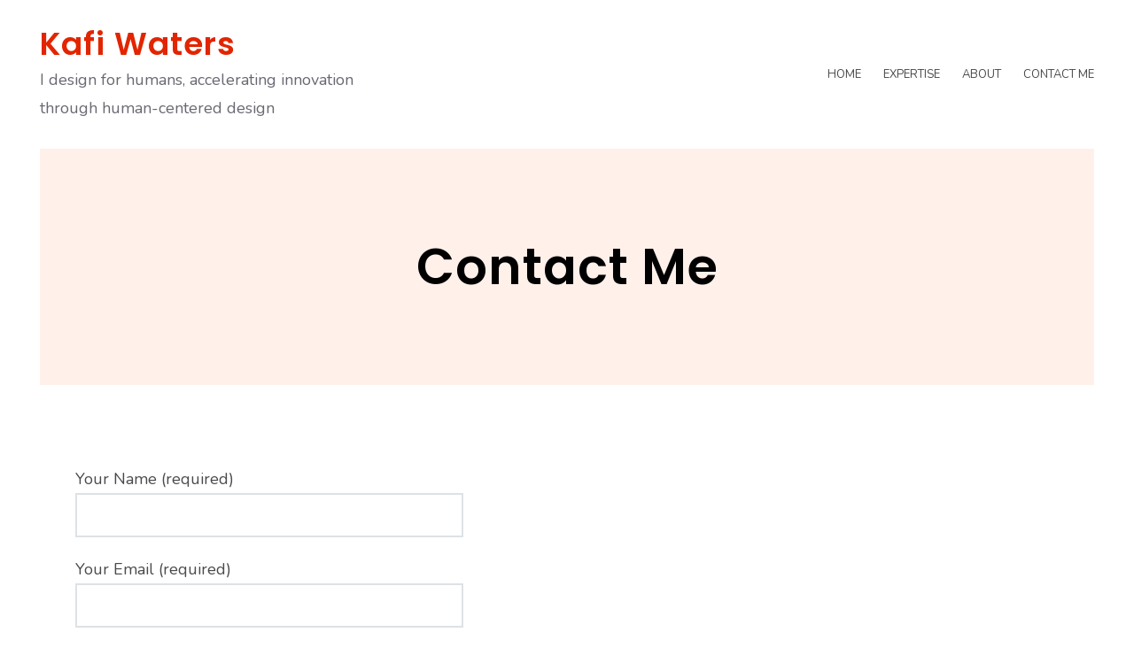

--- FILE ---
content_type: text/css
request_url: http://www.bykafi.com/wp-content/themes/ignis/icons/css/fontello.css?ver=6.9
body_size: 1244
content:
@font-face {
  font-family: 'fontello';
  src: url('../font/fontello.eot?13511156');
  src: url('../font/fontello.eot?13511156#iefix') format('embedded-opentype'),
       url('../font/fontello.woff2?13511156') format('woff2'),
       url('../font/fontello.woff?13511156') format('woff'),
       url('../font/fontello.ttf?13511156') format('truetype'),
       url('../font/fontello.svg?13511156#fontello') format('svg');
  font-weight: normal;
  font-style: normal;
}
/* Chrome hack: SVG is rendered more smooth in Windozze. 100% magic, uncomment if you need it. */
/* Note, that will break hinting! In other OS-es font will be not as sharp as it could be */
/*
@media screen and (-webkit-min-device-pixel-ratio:0) {
  @font-face {
    font-family: 'fontello';
    src: url('../font/fontello.svg?13511156#fontello') format('svg');
  }
}
*/
 
 [class^="icon-"]:before, [class*=" icon-"]:before {
  font-family: "fontello";
  font-style: normal;
  font-weight: normal;
  speak: none;
 
  display: inline-block;
  text-decoration: inherit;
  width: 1em;
  margin-right: .2em;
  text-align: center;
  /* opacity: .8; */
 
  /* For safety - reset parent styles, that can break glyph codes*/
  font-variant: normal;
  text-transform: none;
 
  /* fix buttons height, for twitter bootstrap */
  line-height: 1em;
 
  /* Animation center compensation - margins should be symmetric */
  /* remove if not needed */
  margin-left: .2em;
 
  /* you can be more comfortable with increased icons size */
  /* font-size: 120%; */
 
  /* Font smoothing. That was taken from TWBS */
  -webkit-font-smoothing: antialiased;
  -moz-osx-font-smoothing: grayscale;
 
  /* Uncomment for 3D effect */
  /* text-shadow: 1px 1px 1px rgba(127, 127, 127, 0.3); */
}
 
.icon-gplus:before { content: '\e800'; } /* '' */
.icon-stumbleupon:before { content: '\e801'; } /* '' */
.icon-pinterest:before { content: '\e802'; } /* '' */
.icon-digg:before { content: '\e803'; } /* '' */
.icon-spotify:before { content: '\e804'; } /* '' */
.icon-reddit:before { content: '\e805'; } /* '' */
.icon-dribbble:before { content: '\e806'; } /* '' */
.icon-flickr:before { content: '\e807'; } /* '' */
.icon-weibo:before { content: '\e808'; } /* '' */
.icon-linkedin:before { content: '\e809'; } /* '' */
.icon-vk:before { content: '\e80a'; } /* '' */
.icon-twitter:before { content: '\e80b'; } /* '' */
.icon-youtube:before { content: '\e80c'; } /* '' */
.icon-vimeo:before { content: '\e80d'; } /* '' */
.icon-xing:before { content: '\e80e'; } /* '' */
.icon-email:before { content: '\e80f'; } /* '' */
.icon-call:before { content: '\e810'; } /* '' */
.icon-facebook:before { content: '\e811'; } /* '' */
.icon-github-circled:before { content: '\e812'; } /* '' */
.icon-soundcloud:before { content: '\e813'; } /* '' */
.icon-tumblr:before { content: '\e814'; } /* '' */
.icon-cart:before { content: '\e815'; } /* '' */
.icon-instagram:before { content: '\e817'; } /* '' */
.icon-pencil:before { content: '\e819'; } /* '' */
.icon-user:before { content: '\e81b'; } /* '' */
.icon-search:before { content: '\e81c'; } /* '' */
.icon-menu:before { content: '\f0c9'; } /* '' */
.icon-foursquare:before { content: '\f180'; } /* '' */
.icon-trello:before { content: '\f181'; } /* '' */
.icon-behance:before { content: '\f1b4'; } /* '' */
.icon-birthday:before { content: '\f1fd'; } /* '' */
.icon-shopping-bag:before { content: '\f290'; } /* '' */